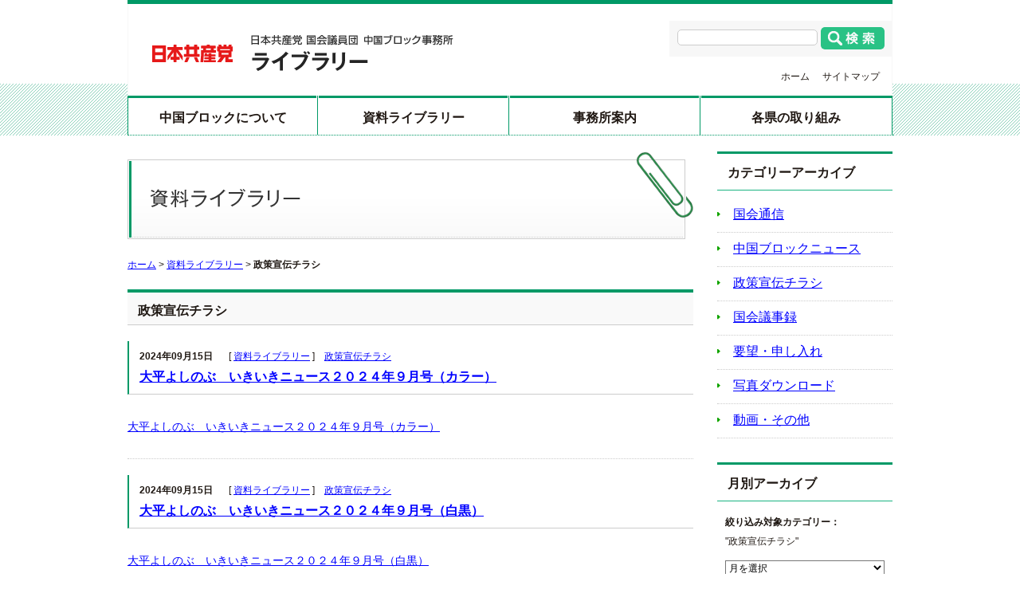

--- FILE ---
content_type: text/html; charset=UTF-8
request_url: http://www.jcp-chugoku.net/library/library_categories/publicity-flyer/page/2
body_size: 6431
content:
<!DOCTYPE html>
<html lang="ja">
<head>
<meta charset="UTF-8">
<title>政策宣伝チラシ | カテゴリー | 日本共産党 国会議員団 中国ブロック事務所 ライブラリー</title>
<meta name="description" content="中国ブロック事務所が作成したビラ、ニュースや交渉での要望書、シンポジウムの報告集、中国地方選出の国会議員や予定候補の写真、プロフィールなどをPDFファイル形式で掲載しています。政策･宣伝活動などに活用して下さい。" />
<meta name="keywords" content="中国ブロック、国会議員団、日本共産党、ライブラリー" />
<!--[if lt IE 9]>
 <script src="http://www.jcp-chugoku.net/_cms/wp-content/themes/jcp-chugoku/_share/js/lib/html5shiv-printshiv.js"></script>
 <script src="http://www.jcp-chugoku.net/_cms/wp-content/themes/jcp-chugoku/_share/js/lib/IE9.js"></script>
<![endif]-->
		<script type="text/javascript">
			window._wpemojiSettings = {"baseUrl":"http:\/\/s.w.org\/images\/core\/emoji\/72x72\/","ext":".png","source":{"concatemoji":"http:\/\/www.jcp-chugoku.net\/_cms\/wp-includes\/js\/wp-emoji-release.min.js?ver=4.2.35"}};
			!function(e,n,t){var a;function o(e){var t=n.createElement("canvas"),a=t.getContext&&t.getContext("2d");return!(!a||!a.fillText)&&(a.textBaseline="top",a.font="600 32px Arial","flag"===e?(a.fillText(String.fromCharCode(55356,56812,55356,56807),0,0),3e3<t.toDataURL().length):(a.fillText(String.fromCharCode(55357,56835),0,0),0!==a.getImageData(16,16,1,1).data[0]))}function i(e){var t=n.createElement("script");t.src=e,t.type="text/javascript",n.getElementsByTagName("head")[0].appendChild(t)}t.supports={simple:o("simple"),flag:o("flag")},t.DOMReady=!1,t.readyCallback=function(){t.DOMReady=!0},t.supports.simple&&t.supports.flag||(a=function(){t.readyCallback()},n.addEventListener?(n.addEventListener("DOMContentLoaded",a,!1),e.addEventListener("load",a,!1)):(e.attachEvent("onload",a),n.attachEvent("onreadystatechange",function(){"complete"===n.readyState&&t.readyCallback()})),(a=t.source||{}).concatemoji?i(a.concatemoji):a.wpemoji&&a.twemoji&&(i(a.twemoji),i(a.wpemoji)))}(window,document,window._wpemojiSettings);
		</script>
		<style type="text/css">
img.wp-smiley,
img.emoji {
	display: inline !important;
	border: none !important;
	box-shadow: none !important;
	height: 1em !important;
	width: 1em !important;
	margin: 0 .07em !important;
	vertical-align: -0.1em !important;
	background: none !important;
	padding: 0 !important;
}
</style>
<link rel='stylesheet' id='contact-form-7-css'  href='http://www.jcp-chugoku.net/_cms/wp-content/plugins/contact-form-7/includes/css/styles.css?ver=4.2.1' type='text/css' media='all' />
<link rel='stylesheet' id='reset-css'  href='http://www.jcp-chugoku.net/_cms/wp-content/themes/jcp-chugoku/_share/css/reset.css?ver=20131213' type='text/css' media='all' />
<link rel='stylesheet' id='base-css'  href='http://www.jcp-chugoku.net/_cms/wp-content/themes/jcp-chugoku/_share/css/base.css?ver=20211208' type='text/css' media='all' />
<link rel='stylesheet' id='contents-css'  href='http://www.jcp-chugoku.net/_cms/wp-content/themes/jcp-chugoku/_share/css/contents.css?ver=20250331' type='text/css' media='all' />
<script type='text/javascript' src='http://ajax.googleapis.com/ajax/libs/jquery/1.6/jquery.min.js?ver=1.6'></script>
<script type='text/javascript' src='http://www.jcp-chugoku.net/_cms/wp-content/themes/jcp-chugoku/_share/js/lib/jquery.page-scroller.js?ver=3.0.8'></script>
<script type='text/javascript' src='http://www.jcp-chugoku.net/_cms/wp-content/themes/jcp-chugoku/_share/js/lib/imagesloaded.js?ver=3.1.4'></script>
<script type='text/javascript' src='http://www.jcp-chugoku.net/_cms/wp-content/themes/jcp-chugoku/_share/js/common.js?ver=20140203'></script>
		<!-- Begin KKP Header Meta -->

			
			<!-- Begin OGP -->
			<meta property="og:site_name" content="日本共産党 国会議員団 中国ブロック事務所 ライブラリー">
						<meta property="og:type" content="article" />
			<!-- End OGP -->

			<!-- Begin Twitter Card -->
			<meta name="twitter:card" content="summary">
			<meta name="twitter:site" content="@">
			<!-- End Twitter Card -->

		<!-- END KKP Header Meta -->
		<link href="http://www.jcp-chugoku.net/favicon.ico" rel="shortcut icon">
<link rel="alternate" type="application/rss+xml" title="RSS 1.0" href="http://www.jcp-chugoku.net/feed/rdf" />
<link rel="alternate" type="application/rss+xml" title="RSS 2.0" href="http://www.jcp-chugoku.net/feed" />
<link rel="alternate" type="application/atom+xml" title="Atom" href="http://www.jcp-chugoku.net/feed/atom" />
</head>

<body id="cont-library" class="blog cont-library">
<script>
  (function(i,s,o,g,r,a,m){i['GoogleAnalyticsObject']=r;i[r]=i[r]||function(){
  (i[r].q=i[r].q||[]).push(arguments)},i[r].l=1*new Date();a=s.createElement(o),
  m=s.getElementsByTagName(o)[0];a.async=1;a.src=g;m.parentNode.insertBefore(a,m)
  })(window,document,'script','//www.google-analytics.com/analytics.js','ga');

  ga('create', 'UA-63782668-1', 'auto');
  ga('send', 'pageview');

</script><div id="header">
  <div class="header-top-view">
    <h1 class="site-name"><a href="http://www.jcp-chugoku.net">日本共産党 国会議員団 中国ブロック事務所 ライブラリー</a></h1>
    <nav id="header-sub-navi">
      <ul class="menu">
        <li><a href="http://www.jcp-chugoku.net">ホーム</a></li>
        <li><a href="http://www.jcp-chugoku.net/site-map">サイトマップ</a></li>
      </ul>
    </nav>
    <div id="search-form">
      <div id="serch-box">
        <form role="search" method="get" action="http://www.jcp-chugoku.net/">
          <label id="search-form-keyword" for="s">
            <input class="input-keyword" type="text" name="s" value="">
          </label>
          <input id="search-form-submit" type="submit" value="検索">
        </form>
      </div>
    </div>    
  </div>
  <nav id="global-navi">
   <ul class="menu">
     <li class="about-jcp-chugoku"><a href="http://www.jcp-chugoku.net/about-jcpchugoku">中国ブロックについて</a></li>
     <li class="library"><a href="http://www.jcp-chugoku.net/library">資料ライブラリー</a></li>
     <li class="office"><a href="http://www.jcp-chugoku.net/office">事務所案内</a></li>
     <li style="display: none;" class="contact"><a href="http://www.jcp-chugoku.net/contact">お問い合わせ</a></li>
     <li class="contact"><a href="http://www.jcp-chugoku.net/#box_column_2">各県の取り組み</a></li>
   </ul>
  </nav>
</div>
<!--/header-->

<!--<pre></pre>-->
<div id="content">
  <div id="cont-main">
    <h1 id="cont-title">資料ライブラリー</h1>

          <nav id="breadcrumb">
<a href="http://www.jcp-chugoku.net/">ホーム</a> &gt; <a href="http://www.jcp-chugoku.net/library">資料ライブラリー</a> &gt; <strong class="current">政策宣伝チラシ</strong></nav>
    
    <section class="cont-sub-group">
      <h1 id="cont-sub-tit">
        政策宣伝チラシ      </h1>
      <article class="entry-wrapper">
  <header class="entry-header">
    <div class="date">2024年09月15日</div>
    <div class="cont-title">
      [ <a href="http://www.jcp-chugoku.net/library">資料ライブラリー</a> ]
    </div>
    <div class="cat-title"><a href="http://www.jcp-chugoku.net/library/library_categories/publicity-flyer" rel="tag">政策宣伝チラシ</a></div>
    <h1 class="entry-title">
            <a href="http://www.jcp-chugoku.net/library/1917">大平よしのぶ　いきいきニュース２０２４年９月号（カラー）</a>
          </h1>
  </header>

      <section class="entry-body">
      <p><a href="http://www.jcp-chugoku.net/_cms/wp-content/uploads/2024/09/2fbf5597245319fb1e477a6b2b1bc0e0.pdf">大平よしのぶ　いきいきニュース２０２４年９月号（カラー）</a></p>
    </section>
    <!--/entry-body-->
  </article>
<!--/entry-wrapper-->
<article class="entry-wrapper">
  <header class="entry-header">
    <div class="date">2024年09月15日</div>
    <div class="cont-title">
      [ <a href="http://www.jcp-chugoku.net/library">資料ライブラリー</a> ]
    </div>
    <div class="cat-title"><a href="http://www.jcp-chugoku.net/library/library_categories/publicity-flyer" rel="tag">政策宣伝チラシ</a></div>
    <h1 class="entry-title">
            <a href="http://www.jcp-chugoku.net/library/1915">大平よしのぶ　いきいきニュース２０２４年９月号（白黒）</a>
          </h1>
  </header>

      <section class="entry-body">
      <p><a href="http://www.jcp-chugoku.net/_cms/wp-content/uploads/2024/09/abad38f33a0102b3a23ed18ea79fb965.pdf">大平よしのぶ　いきいきニュース２０２４年９月号（白黒）</a></p>
    </section>
    <!--/entry-body-->
  </article>
<!--/entry-wrapper-->
<article class="entry-wrapper">
  <header class="entry-header">
    <div class="date">2024年08月10日</div>
    <div class="cont-title">
      [ <a href="http://www.jcp-chugoku.net/library">資料ライブラリー</a> ]
    </div>
    <div class="cat-title"><a href="http://www.jcp-chugoku.net/library/library_categories/publicity-flyer" rel="tag">政策宣伝チラシ</a></div>
    <h1 class="entry-title">
            <a href="http://www.jcp-chugoku.net/library/1910">大平よしのぶ　いきいきニュース２０２４年８月号（白黒）</a>
          </h1>
  </header>

      <section class="entry-body">
      <p><a href="http://www.jcp-chugoku.net/_cms/wp-content/uploads/2024/08/e510801415183c3bc8e78fe7cc87aeee1.pdf">大平よしのぶ　いきいきニュース2024年8月号（白黒）</a></p>
          <div class="item">
                        <div class="contents">
                                                        <!-- /.contents -->
            </div>
            <!-- /.item -->
          </div>
                  </section>
    <!--/entry-body-->
  </article>
<!--/entry-wrapper-->
<article class="entry-wrapper">
  <header class="entry-header">
    <div class="date">2024年06月17日</div>
    <div class="cont-title">
      [ <a href="http://www.jcp-chugoku.net/library">資料ライブラリー</a> ]
    </div>
    <div class="cat-title"><a href="http://www.jcp-chugoku.net/library/library_categories/publicity-flyer" rel="tag">政策宣伝チラシ</a></div>
    <h1 class="entry-title">
            <a href="http://www.jcp-chugoku.net/library/1905">大平よしのぶ　いきいきニュース２０２４年夏号１面（カラー）</a>
          </h1>
  </header>

      <section class="entry-body">
      <p><a href="http://www.jcp-chugoku.net/_cms/wp-content/uploads/2024/06/b1c94890a732f5c3803679eb0cac5543.pdf">大平よしのぶ　いきいきニュース２０２４年夏号１面（カラー）</a></p>
    </section>
    <!--/entry-body-->
  </article>
<!--/entry-wrapper-->
<article class="entry-wrapper">
  <header class="entry-header">
    <div class="date">2024年06月17日</div>
    <div class="cont-title">
      [ <a href="http://www.jcp-chugoku.net/library">資料ライブラリー</a> ]
    </div>
    <div class="cat-title"><a href="http://www.jcp-chugoku.net/library/library_categories/publicity-flyer" rel="tag">政策宣伝チラシ</a></div>
    <h1 class="entry-title">
            <a href="http://www.jcp-chugoku.net/library/1903">大平よしのぶ　いきいきニュース２０２４年夏号２面（カラー）</a>
          </h1>
  </header>

      <section class="entry-body">
      <p><a href="http://www.jcp-chugoku.net/_cms/wp-content/uploads/2024/06/dc0a9d339687c048d1347052ee707158.pdf">大平よしのぶ　いきいきニュース２０２４年夏号２面（カラー）</a></p>
    </section>
    <!--/entry-body-->
  </article>
<!--/entry-wrapper-->
<article class="entry-wrapper">
  <header class="entry-header">
    <div class="date">2024年06月17日</div>
    <div class="cont-title">
      [ <a href="http://www.jcp-chugoku.net/library">資料ライブラリー</a> ]
    </div>
    <div class="cat-title"><a href="http://www.jcp-chugoku.net/library/library_categories/publicity-flyer" rel="tag">政策宣伝チラシ</a></div>
    <h1 class="entry-title">
            <a href="http://www.jcp-chugoku.net/library/1901">大平よしのぶ　いきいきニュース２０２４年夏号１面（白黒）</a>
          </h1>
  </header>

      <section class="entry-body">
      <p><a href="http://www.jcp-chugoku.net/_cms/wp-content/uploads/2024/06/09175cfe7e908677b04562101cae2e92.pdf">大平よしのぶ　いきいきニュース２０２４年夏号　１面（白黒）</a></p>
    </section>
    <!--/entry-body-->
  </article>
<!--/entry-wrapper-->
<article class="entry-wrapper">
  <header class="entry-header">
    <div class="date">2024年06月17日</div>
    <div class="cont-title">
      [ <a href="http://www.jcp-chugoku.net/library">資料ライブラリー</a> ]
    </div>
    <div class="cat-title"><a href="http://www.jcp-chugoku.net/library/library_categories/publicity-flyer" rel="tag">政策宣伝チラシ</a></div>
    <h1 class="entry-title">
            <a href="http://www.jcp-chugoku.net/library/1899">大平よしのぶ　いきいきニュース２０２４年夏号２面（白黒）</a>
          </h1>
  </header>

      <section class="entry-body">
      <p>白黒<a href="http://www.jcp-chugoku.net/_cms/wp-content/uploads/2024/06/990f4e960e9bfa8b652bacf4a41f2d6d.pdf">大平よしのぶ　いきいきニュース２０２４年夏号２面（白黒）</a></p>
    </section>
    <!--/entry-body-->
  </article>
<!--/entry-wrapper-->
<article class="entry-wrapper">
  <header class="entry-header">
    <div class="date">2024年05月13日</div>
    <div class="cont-title">
      [ <a href="http://www.jcp-chugoku.net/library">資料ライブラリー</a> ]
    </div>
    <div class="cat-title"><a href="http://www.jcp-chugoku.net/library/library_categories/publicity-flyer" rel="tag">政策宣伝チラシ</a></div>
    <h1 class="entry-title">
            <a href="http://www.jcp-chugoku.net/library/1897">大平よしのぶ　いきいきニュース２０２４年５月号（白黒）</a>
          </h1>
  </header>

      <section class="entry-body">
      <p><a href="http://www.jcp-chugoku.net/_cms/wp-content/uploads/2024/05/f00eb70dd902338f9abd5151ee6a7ba5.pdf">大平よしのぶ　いきいきニュース２０２４年５月号（白黒）</a></p>
    </section>
    <!--/entry-body-->
  </article>
<!--/entry-wrapper-->
<article class="entry-wrapper">
  <header class="entry-header">
    <div class="date">2024年05月13日</div>
    <div class="cont-title">
      [ <a href="http://www.jcp-chugoku.net/library">資料ライブラリー</a> ]
    </div>
    <div class="cat-title"><a href="http://www.jcp-chugoku.net/library/library_categories/publicity-flyer" rel="tag">政策宣伝チラシ</a></div>
    <h1 class="entry-title">
            <a href="http://www.jcp-chugoku.net/library/1895">大平よしのぶ　いきいきニュース２０２４年５月号（カラー）</a>
          </h1>
  </header>

      <section class="entry-body">
      <p><a href="http://www.jcp-chugoku.net/_cms/wp-content/uploads/2024/05/bcd94c77207b3d9a0b94d6458485e160.pdf">大平よしのぶ　いきいきニュース２０２４年５月号（カラー）</a></p>
    </section>
    <!--/entry-body-->
  </article>
<!--/entry-wrapper-->
<article class="entry-wrapper">
  <header class="entry-header">
    <div class="date">2024年04月14日</div>
    <div class="cont-title">
      [ <a href="http://www.jcp-chugoku.net/library">資料ライブラリー</a> ]
    </div>
    <div class="cat-title"><a href="http://www.jcp-chugoku.net/library/library_categories/publicity-flyer" rel="tag">政策宣伝チラシ</a></div>
    <h1 class="entry-title">
            <a href="http://www.jcp-chugoku.net/library/1890">大平よしのぶ　いきいきニュース２０２４年４月号（カラー）</a>
          </h1>
  </header>

      <section class="entry-body">
      <p><a href="http://www.jcp-chugoku.net/_cms/wp-content/uploads/2024/04/2163b02809815862a8df869d025e6481.pdf">いきいきニュース２４年４月号カラー</a></p>
    </section>
    <!--/entry-body-->
  </article>
<!--/entry-wrapper-->
<div class="wp_pagenation"><div class='wp-pagenavi'>
<span class='pages'>2 / 11</span><a class="previouspostslink" rel="prev" href="http://www.jcp-chugoku.net/library/library_categories/publicity-flyer/">&laquo;</a><a class="page smaller" href="http://www.jcp-chugoku.net/library/library_categories/publicity-flyer/">1</a><span class='current'>2</span><a class="page larger" href="http://www.jcp-chugoku.net/library/library_categories/publicity-flyer/page/3">3</a><a class="page larger" href="http://www.jcp-chugoku.net/library/library_categories/publicity-flyer/page/4">4</a><a class="page larger" href="http://www.jcp-chugoku.net/library/library_categories/publicity-flyer/page/5">5</a><span class='extend'>...</span><a class="larger page" href="http://www.jcp-chugoku.net/library/library_categories/publicity-flyer/page/10">10</a><span class='extend'>...</span><a class="nextpostslink" rel="next" href="http://www.jcp-chugoku.net/library/library_categories/publicity-flyer/page/3">&raquo;</a><a class="last" href="http://www.jcp-chugoku.net/library/library_categories/publicity-flyer/page/11">最後 &raquo;</a>
</div></div>    </section>
    <!--/cont-sub-group-->
  </div>
  <!--/cont-main-->

  <div id="sidebar">
    <nav id="catrgory-archive" class="wid-box">
  <h1 class="wid-tit">カテゴリーアーカイブ</h1>
  <ul class="menu">
    	<li class="cat-item cat-item-3"><a href="http://www.jcp-chugoku.net/library/library_categories/kokkaitushin" >国会通信</a>
</li>
	<li class="cat-item cat-item-4"><a href="http://www.jcp-chugoku.net/library/library_categories/chugokublock-news" >中国ブロックニュース</a>
</li>
	<li class="cat-item cat-item-5 current-cat"><a href="http://www.jcp-chugoku.net/library/library_categories/publicity-flyer" >政策宣伝チラシ</a>
</li>
	<li class="cat-item cat-item-6"><a href="http://www.jcp-chugoku.net/library/library_categories/records" >国会議事録</a>
</li>
	<li class="cat-item cat-item-7"><a href="http://www.jcp-chugoku.net/library/library_categories/bargaining" >要望・申し入れ</a>
</li>
	<li class="cat-item cat-item-8"><a href="http://www.jcp-chugoku.net/library/library_categories/download" >写真ダウンロード</a>
</li>
	<li class="cat-item cat-item-10"><a href="http://www.jcp-chugoku.net/library/library_categories/others" >動画・その他</a>
</li>
  </ul>
</nav>
  <nav id="monthly-archive" class="wid-box" style="margin-bottom: 30px;">
    <h1 class="wid-tit">月別アーカイブ</h1>
          <dl class="filter-label">
        <dt>絞り込み対象カテゴリー：</dt>
        <dd>"政策宣伝チラシ"</dd>
      </dl>
        <div class="entry-list-wrap">
        <select
          name="archive-dropdown"
          name="monthly_archive"
          id="monthly_archive_frame"
          onChange='document.location.href=this.options[this.selectedIndex].value;'>
          <option value="">月を選択</option>
          <option value="http://www.jcp-chugoku.net/library_categories/publicity-flyer/date/2025/04">2025年04月&nbsp;&nbsp;(2)</option>
<option value="http://www.jcp-chugoku.net/library_categories/publicity-flyer/date/2025/03">2025年03月&nbsp;&nbsp;(2)</option>
<option value="http://www.jcp-chugoku.net/library_categories/publicity-flyer/date/2025/02">2025年02月&nbsp;&nbsp;(2)</option>
<option value="http://www.jcp-chugoku.net/library_categories/publicity-flyer/date/2024/12">2024年12月&nbsp;&nbsp;(2)</option>
<option value="http://www.jcp-chugoku.net/library_categories/publicity-flyer/date/2024/11">2024年11月&nbsp;&nbsp;(2)</option>
<option value="http://www.jcp-chugoku.net/library_categories/publicity-flyer/date/2024/09">2024年09月&nbsp;&nbsp;(2)</option>
<option value="http://www.jcp-chugoku.net/library_categories/publicity-flyer/date/2024/08">2024年08月&nbsp;&nbsp;(1)</option>
<option value="http://www.jcp-chugoku.net/library_categories/publicity-flyer/date/2024/06">2024年06月&nbsp;&nbsp;(4)</option>
<option value="http://www.jcp-chugoku.net/library_categories/publicity-flyer/date/2024/05">2024年05月&nbsp;&nbsp;(2)</option>
<option value="http://www.jcp-chugoku.net/library_categories/publicity-flyer/date/2024/04">2024年04月&nbsp;&nbsp;(1)</option>
<option value="http://www.jcp-chugoku.net/library_categories/publicity-flyer/date/2024/03">2024年03月&nbsp;&nbsp;(2)</option>
<option value="http://www.jcp-chugoku.net/library_categories/publicity-flyer/date/2024/02">2024年02月&nbsp;&nbsp;(2)</option>
<option value="http://www.jcp-chugoku.net/library_categories/publicity-flyer/date/2024/01">2024年01月&nbsp;&nbsp;(2)</option>
<option value="http://www.jcp-chugoku.net/library_categories/publicity-flyer/date/2023/12">2023年12月&nbsp;&nbsp;(2)</option>
<option value="http://www.jcp-chugoku.net/library_categories/publicity-flyer/date/2023/11">2023年11月&nbsp;&nbsp;(2)</option>
<option value="http://www.jcp-chugoku.net/library_categories/publicity-flyer/date/2023/10">2023年10月&nbsp;&nbsp;(2)</option>
<option value="http://www.jcp-chugoku.net/library_categories/publicity-flyer/date/2023/09">2023年09月&nbsp;&nbsp;(2)</option>
<option value="http://www.jcp-chugoku.net/library_categories/publicity-flyer/date/2023/08">2023年08月&nbsp;&nbsp;(2)</option>
<option value="http://www.jcp-chugoku.net/library_categories/publicity-flyer/date/2023/07">2023年07月&nbsp;&nbsp;(2)</option>
<option value="http://www.jcp-chugoku.net/library_categories/publicity-flyer/date/2023/06">2023年06月&nbsp;&nbsp;(1)</option>
<option value="http://www.jcp-chugoku.net/library_categories/publicity-flyer/date/2023/05">2023年05月&nbsp;&nbsp;(2)</option>
<option value="http://www.jcp-chugoku.net/library_categories/publicity-flyer/date/2022/12">2022年12月&nbsp;&nbsp;(2)</option>
<option value="http://www.jcp-chugoku.net/library_categories/publicity-flyer/date/2022/11">2022年11月&nbsp;&nbsp;(2)</option>
<option value="http://www.jcp-chugoku.net/library_categories/publicity-flyer/date/2022/09">2022年09月&nbsp;&nbsp;(2)</option>
<option value="http://www.jcp-chugoku.net/library_categories/publicity-flyer/date/2022/05">2022年05月&nbsp;&nbsp;(2)</option>
<option value="http://www.jcp-chugoku.net/library_categories/publicity-flyer/date/2022/04">2022年04月&nbsp;&nbsp;(4)</option>
<option value="http://www.jcp-chugoku.net/library_categories/publicity-flyer/date/2022/02">2022年02月&nbsp;&nbsp;(4)</option>
<option value="http://www.jcp-chugoku.net/library_categories/publicity-flyer/date/2022/01">2022年01月&nbsp;&nbsp;(1)</option>
<option value="http://www.jcp-chugoku.net/library_categories/publicity-flyer/date/2021/11">2021年11月&nbsp;&nbsp;(1)</option>
<option value="http://www.jcp-chugoku.net/library_categories/publicity-flyer/date/2021/09">2021年09月&nbsp;&nbsp;(2)</option>
<option value="http://www.jcp-chugoku.net/library_categories/publicity-flyer/date/2021/06">2021年06月&nbsp;&nbsp;(1)</option>
<option value="http://www.jcp-chugoku.net/library_categories/publicity-flyer/date/2021/01">2021年01月&nbsp;&nbsp;(2)</option>
<option value="http://www.jcp-chugoku.net/library_categories/publicity-flyer/date/2020/11">2020年11月&nbsp;&nbsp;(2)</option>
<option value="http://www.jcp-chugoku.net/library_categories/publicity-flyer/date/2020/10">2020年10月&nbsp;&nbsp;(2)</option>
<option value="http://www.jcp-chugoku.net/library_categories/publicity-flyer/date/2020/08">2020年08月&nbsp;&nbsp;(3)</option>
<option value="http://www.jcp-chugoku.net/library_categories/publicity-flyer/date/2020/07">2020年07月&nbsp;&nbsp;(1)</option>
<option value="http://www.jcp-chugoku.net/library_categories/publicity-flyer/date/2020/06">2020年06月&nbsp;&nbsp;(1)</option>
<option value="http://www.jcp-chugoku.net/library_categories/publicity-flyer/date/2020/05">2020年05月&nbsp;&nbsp;(3)</option>
<option value="http://www.jcp-chugoku.net/library_categories/publicity-flyer/date/2020/04">2020年04月&nbsp;&nbsp;(2)</option>
<option value="http://www.jcp-chugoku.net/library_categories/publicity-flyer/date/2020/03">2020年03月&nbsp;&nbsp;(2)</option>
<option value="http://www.jcp-chugoku.net/library_categories/publicity-flyer/date/2020/02">2020年02月&nbsp;&nbsp;(1)</option>
<option value="http://www.jcp-chugoku.net/library_categories/publicity-flyer/date/2020/01">2020年01月&nbsp;&nbsp;(1)</option>
<option value="http://www.jcp-chugoku.net/library_categories/publicity-flyer/date/2019/06">2019年06月&nbsp;&nbsp;(2)</option>
<option value="http://www.jcp-chugoku.net/library_categories/publicity-flyer/date/2019/04">2019年04月&nbsp;&nbsp;(1)</option>
<option value="http://www.jcp-chugoku.net/library_categories/publicity-flyer/date/2018/10">2018年10月&nbsp;&nbsp;(1)</option>
<option value="http://www.jcp-chugoku.net/library_categories/publicity-flyer/date/2018/09">2018年09月&nbsp;&nbsp;(1)</option>
<option value="http://www.jcp-chugoku.net/library_categories/publicity-flyer/date/2018/08">2018年08月&nbsp;&nbsp;(2)</option>
<option value="http://www.jcp-chugoku.net/library_categories/publicity-flyer/date/2018/07">2018年07月&nbsp;&nbsp;(1)</option>
<option value="http://www.jcp-chugoku.net/library_categories/publicity-flyer/date/2018/06">2018年06月&nbsp;&nbsp;(1)</option>
<option value="http://www.jcp-chugoku.net/library_categories/publicity-flyer/date/2018/05">2018年05月&nbsp;&nbsp;(1)</option>
<option value="http://www.jcp-chugoku.net/library_categories/publicity-flyer/date/2018/03">2018年03月&nbsp;&nbsp;(3)</option>
<option value="http://www.jcp-chugoku.net/library_categories/publicity-flyer/date/2017/10">2017年10月&nbsp;&nbsp;(1)</option>
<option value="http://www.jcp-chugoku.net/library_categories/publicity-flyer/date/2017/09">2017年09月&nbsp;&nbsp;(2)</option>
<option value="http://www.jcp-chugoku.net/library_categories/publicity-flyer/date/2017/06">2017年06月&nbsp;&nbsp;(1)</option>
<option value="http://www.jcp-chugoku.net/library_categories/publicity-flyer/date/2016/12">2016年12月&nbsp;&nbsp;(2)</option>
<option value="http://www.jcp-chugoku.net/library_categories/publicity-flyer/date/2015/12">2015年12月&nbsp;&nbsp;(2)</option>
<option value="http://www.jcp-chugoku.net/library_categories/publicity-flyer/date/2015/07">2015年07月&nbsp;&nbsp;(3)</option>
        </select>
    </div>
  </nav>
<!--
    <nav id="" class="wid-box" style="margin-bottom: 24px;">
      <a href="https://www.youtube.com/channel/UCRFSViGYndu28inBw9HAHRQ" target="_blank">
        <img src="http://www.jcp-chugoku.net/_cms/wp-content/themes/jcp-chugoku/_share/img/base/bnr_haruna_youtube.png" width="220" height="60" alt="YouTube はるトーク&はる局" /></a>
    </nav>
-->

    <nav id="" class="wid-box" style="margin-bottom: 24px;">
      <a href="https://www.youtube.com/user/jcpchugoku/" target="_blank">
        <img src="http://www.jcp-chugoku.net/_cms/wp-content/themes/jcp-chugoku/_share/img/base/bnr_ohira_youtube.png" width="220" height="60" alt="YouTube 大平よしのぶムービー" /></a>
    </nav>

  </div>
  <!--/sidebar-->
</div>
<!--/content-->

<div id="footer">
  <nav id="footer-cont-menu">
	    <ul>
      <li><a href="http://www.jcp-chugoku.net">ホーム</a></li>
      <li><a href="http://www.jcp-chugoku.net/about-jcpchugoku">中国ブロックについて</a></li>
      <li><a href="http://www.jcp-chugoku.net/library">資料ライブラリー</a></li>
      <li><a href="http://www.jcp-chugoku.net#box_column_2">各県の取り組み</a></li>
      <li><a href="http://www.jcp-chugoku.net/office">事務所案内</a></li>
    </ul>
  </nav>
  <div id="footer-info-wrapper">
    <div id="footer-info-inner-wrapper">
      <div class="page-top"><a href="#header">このページのトップに戻る</a></div>
      <address id="footer-address">
      <a href="http://www.jcp-chugoku.net" class="site-name">日本共産党 国会議員団 中国ブロック事務所 ライブラリー</a> 　
      <dl class="address-wrapper">
        <dt class="cap">事務所 連絡先</dt>
        <dd class="address">〒703-8288 　岡山市中区赤坂本町1-31</dd>
        <dd class="tel-fax">TEL ：086-273-7747（代表）　／　FAX ：086-272-7108</dd>
      </dl>
      </address>
      <nav class="footer-nav-support">
        <ul>
          <li class="access"><a href="https://goo.gl/maps/zdWgS" target="_blank">周辺地図（google map）</a></li>
          <li class="mail"><a href="http://www.jcp-chugoku.net/contact">メールでのお問い合わせ</a></li>
        </ul>
      </nav>
      <div class="get-adobe-reader"><a href="http://get.adobe.com/jp/reader/" target="_blank">adobe readerのダウンロード</a><small>PDFファイルをご覧になるには、Adobe Readerが<br>
        必要です。無償のAdobe Readerをインストール<br>
        してください。</small></div>
    </div>
    <!--/footer-info-inner-wrapper-->
  </div>
  <!--/footer-info-wrapper-->
  <div class="copyright">Copyright © 日本共産党国会議員団中国ブロック事務所. All rights reserved.</div>
</div>
<!--/footer-->
<script type='text/javascript' src='http://www.jcp-chugoku.net/_cms/wp-content/plugins/contact-form-7/includes/js/jquery.form.min.js?ver=3.51.0-2014.06.20'></script>
<script type='text/javascript'>
/* <![CDATA[ */
var _wpcf7 = {"loaderUrl":"http:\/\/www.jcp-chugoku.net\/_cms\/wp-content\/plugins\/contact-form-7\/images\/ajax-loader.gif","sending":"\u9001\u4fe1\u4e2d ..."};
/* ]]> */
</script>
<script type='text/javascript' src='http://www.jcp-chugoku.net/_cms/wp-content/plugins/contact-form-7/includes/js/scripts.js?ver=4.2.1'></script>
<pre>
</pre>
</body>
</html>


--- FILE ---
content_type: text/css
request_url: http://www.jcp-chugoku.net/_cms/wp-content/themes/jcp-chugoku/_share/css/base.css?ver=20211208
body_size: 3312
content:
@charset "utf-8";

body {
	font-family:'ヒラギノ角ゴ Pro W3', 'Hiragino Kaku Gothic Pro', 'メイリオ', Meiryo, 'ＭＳ Ｐゴシック', 'MS PGothic', sans-serif;
	letter-spacing: 0;
	font-size: 14px;
	color: #1F1813;
	line-height: 1.6;
	height: 100%;
	background: url(../img/base/header-bg.png) repeat-x;
}

a {
	color: #0000FF;
}

a:hover {
	text-decoration: none;
}

/* header
========================================================*/

#header {
	width: 960px;
	height: 165px;
	margin: 0 auto;
	position: relative;
	background-color: #FFF;
	border-top: 5px solid #009966;
}

.header-top-view {
	height: 115px;
	border-left: 1px solid #F7F7F7;
	border-right: 1px solid #F7F7F7;
}

.site-name a {
	position: absolute;
	top: 39px;
	left: 31px;
	display: block;
	width: 378px;
	height: 45px;
	text-indent: 100%;
	white-space:nowrap;
	overflow: hidden;
	background: url(../img/base/header-site-name.png) no-repeat;
}

#search-form #serch-box {
	position: absolute;
	top: 21px;
	right: 0;
	height: 28px;
	overflow: hidden;
	background-color: #F7F7F7;
	padding: 8px 10px 9px 10px;
}

#search-form input {
	border: 1px solid #CCC;
	border-radius: 5px;
	text-indent: 0.5em;
}

#search-form #search-form-submit {
	width: 80px;
	height: 28px;
	margin: 0;
	padding: 0;
	text-indent: 100%;
	white-space: nowrap;
	overflow: hidden;
	border: none;
	background: url(../img/base/search-form-submit-bt.gif) no-repeat;
}

#header-sub-navi ul {
	position: absolute;
	top: 82px;
	right: 0;
}

#header-sub-navi li {
	float: left;
	margin-right: 16px;
	font-size: 12px;
}

#header-sub-navi li a {
	color: #1F1813;
	text-decoration: none;
}

#header-sub-navi li a:hover {
	color: #0000FF;
	text-decoration: underline;
}

#global-navi {
	width: 961px;
	height: 49px;
	background: url(../img/base/header-g-navi-top-border.gif) no-repeat;
	border-left: 1px solid #009966;
	border-bottom: 1px dotted #009966;
}

#global-navi ul {
	overflow: hidden;
}

#global-navi li {
	height: 49px;
	float: left;
	border-right: 1px solid #009966;
}

#global-navi li a {
	padding: 15px 0 10px 0;
	display: block;
	text-align: center;
	color: #201813;
	font-size: 16px;
	font-weight: bold;
	text-decoration: none;
}

#global-navi .about-jcp-chugoku {
	width: 237px;
}

#global-navi .library,
#global-navi .office {
	width: 239px;
}

#global-navi .contact {
	width: 240px;
}

/* content
========================================================*/

#content {
	width: 960px;
	margin: 20px auto 80px;
	overflow: hidden;
}

#cont-main {
	width: 710px;
	float: left;
	position: relative;
}

#cont-main p {
	margin: 1em 0;
}

#cont-main h1#cont-title {
	height: 110px;
	margin-bottom: 13px;
	text-indent: 100%;
	white-space: nowrap;
	overflow: hidden;
	border: none;
	background: url(../img/base/h1-cont-title-library.png) no-repeat;
}

#cont-main h1 {
	clear: both;
	font-size: 16px;
	margin-bottom: 10px;
	padding: 5px 0 5px 10px;
	border-left: 2px solid #009966;
	border-bottom: 1px solid #CCC;
}

#cont-main h2 {
	font-weight: bold;
	font-size: 16px;
	border-left: 3px solid #009966;
	padding: 5px 10px;
	margin: 1em 0 0;
}

#cont-main h3 {
	font-weight: bold;
	border-left: 3px solid #B4B4B4;
	padding: 5px 10px;
	margin: 1em 0 0;
}

#cont-main h4 {
	font-weight: bold;
	padding: 1px 14px 5px 14px;
	margin-top: 30px;
	border-bottom: 1px dotted #CCC;
	background: url(../img/base/icon-arrow-05.gif) no-repeat left 7px;
}

#cont-main h5 {
	font-weight: bold;
	padding: 1px 14px 5px 14px;
	margin-top: 30px;
	background: url(../img/base/icon-arrow-06.gif) no-repeat left 7px;
}

#cont-main h6 {
	font-weight: bold;
	padding: 0 0 5px 0;
	margin: 1em 0 0;
}

#cont-main #breadcrumb {
	font-size: 12px;
}

#cont-main .cont-sub-group {
	margin-top: 21px;
}

#cont-main .cont-sub-group #cont-sub-tit {
	height: 20px;
	font-size: 16px;
	margin-bottom: 1em;
	padding: 10px 13px;
	border-top: 4px solid #009966;
	border-bottom: 1px solid #CCC;
	border-left: none;
	background: url(../img/base/h1-cont-sub-title-bg.png) repeat-x;
}

#cont-main .entry-wrapper {
	clear: both;
	/*position: relative;*/
	padding-bottom: 15px;
	margin-bottom: 20px;
	border-bottom: 1px dotted #CCC;
}

#cont-main .entry-header {
	font-size: 12px;
	margin: 10px 0 15px 0;
	padding: 10px 0 10px 13px;
	border-left: 2px solid #009966;
	border-bottom: 1px solid #CCC;
}

#cont-main .entry-header .date {
	float: left;
	padding-right: 20px;
	font-weight: bold;
}

#cont-main .entry-header .cont-title {
	float: left;
	padding-right: 12px;
}

#cont-main .entry-header .cat-title {
	float: left;
}

#cont-main .entry-header .entry-title {
	clear: both;
	padding: 5px 0 0 0;
	margin: 0;
	border: none;
	font-size: 16px;
	line-height: 1.4;
}

#cont-main .entry-body {
	margin-top: 15px;
	overflow: hidden;
	clear: both;
}

#cont-main .entry-body .entry-list {
	font-weight: bold;
}

#cont-main .entry-body .entry-list ul {
	margin: 0;
}

#cont-main .entry-body .entry-list ul li {
	list-style: none;
	padding-bottom: 10px;
}

/* 強調など
========================================================*/

#cont-main em {
	font-weight: bold;
	color: #009966;
}

/* pdfリンク
========================================================*/

#cont-main a.pdf-link {
	display: block;
	margin: 1em 0;
	padding: 17px 10px 15px 55px;
	font-weight: bold;
	background: #F5F5F5 url(../img/base/icon-pdf.png) no-repeat 12px 5px;
}

/* 上付き文字
========================================================*/

#cont-main sup {
	top: -0.4em;
}

/* 引用
========================================================*/

#cont-main blockquote {
	margin: 2em 0;
	padding: 10px 15px;
	background-color: #EFEFEF;
}

/* テーブル
========================================================*/

#cont-main table {
	margin: 1em 0;
	border-top: solid 1px #CCC;
	border-left: solid 1px #CCC;
}

#cont-main table th, #cont-main table td {
	border-right: solid 1px #CCC;
	border-bottom: solid 1px #CCC;
	padding: 0.5em 1em;
	text-align: center;
	font-size: 12px;
}

#cont-main table th {
	background-color: #EFEFEF;
}

#cont-main table.simple th,
#cont-main table.simple td {
	padding: 0.5em 0.5em;
}

#cont-main table.simple th {
	background-color: #FFF;
}

/* 	リスト
========================================================*/

#cont-main ul {
	margin: 1em 0 1em 2.5em;
}

#cont-main ul li {
	list-style: disc outside;
}

#cont-main  ul.list-style_01,
#cont-main  ul.list-style_02 {
	margin: 1em 0 1em 1em;
}

#cont-main .list-style_01 li,
#cont-main .list-style_02 li  {
	display: block;
	text-decoration: none;
	list-style: none;
	font-size: 14px;
	padding-left: 10px;
	background: url(../img/base/icon-arrow-02.gif) no-repeat left center    ;
}


#cont-main .list-style_02 li {
	font-weight: bold;
}

#cont-main ol {
	margin: 1em 0 1em 2.5em;
}

#cont-main ol li {
	list-style-type: decimal;
}

/* 左寄せ、中央、右寄せ
========================================================*/

#cont-main .entry-body .alignleft {
	text-align: left;
}

#cont-main .entry-body .aligncenter {
	text-align: center;
}

#cont-main .entry-body .alignright {
	text-align: right;
}

#cont-main .entry-body div.alignleft,
#cont-main .entry-body img.alignleft {
	display: block;
	float: left;
	margin: 0 15px 15px 0;
}

#cont-main .entry-body img.aligncenter {
	display: block;
	margin: 0 auto;
	padding-bottom: 0.5em;
}

#cont-main .entry-body div.alignright,
#cont-main .entry-body img.alignright {
	display: block;
	float: right;
	margin: 0 0 10px 10px;
}

/* キャプション
========================================================*/

#cont-main .entry-body .wp-caption {
	border: 1px solid #ddd;
	text-align: center;
	background-color: #f3f3f3;
	padding: 7px 3px;
	margin: 13px;
	-webkit-border-radius: 3px;
	border-radius: 3px;
}

#cont-main .entry-body .wp-caption img {
	margin: 0;
}

#cont-main .entry-body .wp-caption-text {
	text-align: left;
	padding: 5px 5px 0;
}

/* ボーダー
========================================================*/

#cont-main hr {
	border:0;
	border-bottom:1px solid #CCC;
	margin:2em 0;
}

/* sidebar
========================================================*/

#sidebar {
	width: 220px;
	float: right;
	font-size: 16px;
}

#sidebar #monthly-archive {
	border-bottom: 1px solid #BABABA;
}

#sidebar #catrgory-archive,
#sidebar #cont-menu {
	margin-bottom: 30px;
}

#sidebar .wid-box .wid-tit{
	margin-bottom: 17px;
	padding: 11px 13px 9px;
	border-top: 3px solid #009966;
	border-bottom: 1px solid #1BB482;
}

#sidebar .wid-box li a {
	display: block;
	padding: 0 0 10px 20px;
	margin-bottom: 7px;
	border-bottom: dotted 1px #CCC;
	background: url(../img/base/list-icon-arrow-01.gif) no-repeat left 10px;
}

#sidebar .wid-box .entry-list-wrap {
	width: 220px;
	height: 55px;
	background-color: #FFF;
	text-align: center;
}

#sidebar #monthly_archive_frame {
	width: 200px;
	font-size: 12px;
}

/* footer
========================================================*/

#footer {
	border-top: 2px solid #CCC;
	background: url(../img/base/footer-cont-menu-bg.png) repeat-x;
}

#footer-cont-menu {
	width: 960px;
	margin: 0 auto;
	padding: 6px 0 5px;
	font-size: 12px;
	overflow: hidden;
}

#footer-cont-menu li {
	float: left;
	margin-right: 15px;
	padding-right: 15px;
	border-right: 1px solid #CCC;
}

#footer-cont-menu li a {
	text-decoration: none;
	color: #1F1813;
}

#footer-cont-menu li a:hover {
	text-decoration: underline;
	color: #0000FF;
}

#footer-cont-menu li:last-child {
	border: none;
}

#footer-info-wrapper {
	height: 169px;
	margin-bottom: 13px;
	border-bottom: 1px dotted #CCC;
}

#footer-info-inner-wrapper {
	width: 960px;
	height: 169px;
	position: relative;
	margin: 0 auto;
}

#footer-info-inner-wrapper .page-top a {
	position: absolute;
	top: -80px;
	right: 0;
	width: 150px;
	height: 20px;
	display: block;
	padding: 10px 12px 7px 25px;
	font-size: 12px;
	background: #F7F7F7 url(../img/base/icon-page-top-arrow.gif) no-repeat 11px 14px;
}

#footer-address .site-name {
	position: absolute;
	top: 36px;
	left: 0;
	display: block;
	width: 235px;
	height: 91px;
	white-space: nowrap;
	text-indent: 100%;
	overflow: hidden;
	background: url(../img/base/footer-site-name.png) no-repeat;
}

#footer-address .address-wrapper {
	position: absolute;
/*	top: 36px;*/
	top: 62px;
	left: 278px;
	font-size: 12px;
}

#footer-address .address-wrapper .cap {
	width: 108px;
	height: 15px;
	margin-bottom: 8px;
	white-space: nowrap;
	text-indent: 100%;
	overflow: hidden;
	background:url(../img/base/address-wrapper-cap.gif) no-repeat;
}

#footer-info-inner-wrapper .footer-nav-support {
	display: none;/*　2021/12/08 */
	position: absolute;
	bottom: 37px;
	left: 278px;
	overflow: hidden;
}

#footer-info-inner-wrapper .footer-nav-support li {
	float: left;
}

#footer-info-inner-wrapper .footer-nav-support li a {
	display: block;
	border-left: 3px solid #009966;
	white-space: nowrap;
	text-indent: 200%;
	overflow: hidden;
}

#footer-info-inner-wrapper .footer-nav-support .access a {
	width: 159px;
	height: 15px;
	margin-right: 15px;
	padding: 7px 7px 6px 6px;
	background: #F6F6F6 url(../img/base/footer-nav-support-maps.gif) no-repeat 7px 6px;
}

#footer-info-inner-wrapper .footer-nav-support .mail a {
	width: 152px;
	height: 14px;
	padding: 7px 11px 7px 9px;
	background: #F6F6F6 url(../img/base/footer-nav-support-mail.gif) no-repeat 9px;
}

#footer-info-inner-wrapper .get-adobe-reader {
	position: absolute;
	top: 36px;
	right: 0;
	line-height: 1.2;
}

#footer-info-inner-wrapper .get-adobe-reader a {
	display: block;
	width: 158px;
	height: 39px;
	margin-bottom: 12px;
	white-space: nowrap;
	text-indent: 100%;
	overflow: hidden;
	background:url(../img/base/get_adobe_reader.jpg) no-repeat;
}

#footer-info-inner-wrapper small {
	font-size: 12px;
	color: #666666;
}

#footer .copyright {
	width: 960px;
	margin: 0 auto;
	padding-bottom: 10px;
	font-size: 10px;
}

/* pagenavigation
========================================================*/

.wp-pagenavi {
	clear: both;
	padding: 30px 0 20px;
}

.wp-pagenavi a, .wp-pagenavi span {
	font-size: 12px;
	border: 1px solid #CCC;
	padding: 8px 9px;
	margin: 5px;
	text-decoration: none;
}

.wp-pagenavi .pages {
	border: none;
}

.wp-pagenavi a:hover {
	text-decoration: underline;
}

.wp-pagenavi span.current {
	font-weight: bold;
	border: none;
	padding: 8px 9px;
}

--- FILE ---
content_type: text/css
request_url: http://www.jcp-chugoku.net/_cms/wp-content/themes/jcp-chugoku/_share/css/contents.css?ver=20250331
body_size: 3727
content:
@charset "utf-8";


/*========================================================*/
/* home */
/*========================================================*/

#home #cont-main ul {
	margin: 0;
}

#home #cont-main li {
	list-style: none;
}

#home #cont-eye-chatch {
	width: 710px;
/*	height: 208px;		2016.06.14参院選挙期間中の臨時措置でアイキャッチエリアの天地サイズ変更（208px→395px）	*/
/*	height: 395px;		2016.08.10動画1段（2点）の為、天地サイズ変更（395px→未設定）*/
	padding-bottom: 5px;
}

#home .update-topics .news-list {
	margin-bottom: 10px;
	padding: 5px 0 5px 10px;
	overflow: hidden;
	font-size: 12px;
	border-left: 2px solid #009966;
	border-bottom: 1px solid #CCC;
	background: url(../img/home/list-icon-arrow-02.gif) no-repeat 698px 15px;
}

#home .update-topics dt,
#home .update-topics dd {
	float: left;
}

#home .update-topics .date {
	font-weight: bold;
	padding: 3px 15px 0 0;
}

#home .update-topics .cont-title {
	width: 116px;
	padding: 3px 6px 0 0;
}

#home .update-topics .cat-title {
	width: 98px;
	padding: 3px 15px 0 0;
}

#home .update-topics .entry-title {
	width: 330px;
	font-weight: bold;
	font-size: 16px;
	padding-right: 5px;
}

#home .update-topics .to-list-wrap {
	text-align: right;
	margin-top: 20px;
}

#home .update-topics .to-list-wrap a {
	padding: 6px 8px;
	background-color: #F7F7F7;
}

#home #box_column_2 {
	overflow: hidden;
	padding-top: 23px;
}

#home #box_column_2 .cont-sub-group {
	width: 343px;
	float: left;
	margin: 0;
}

#home #box_column_2 .entry-list {
	padding-right: 24px;
}

#home #box_column_2 .entry-list .list-wrap {
	overflow: hidden;
}

#home #box_column_2 .entry-list li {
	width: 100%;
	padding: 7px 5px 6px 19px;
	border-bottom: dotted 1px #CCC;
	background: url(../img/home/list-icon-arrow-03.gif) no-repeat 8px 16px;

}

#home #box_column_2 .entry-list dl {
	width: 325px;
}

#home #box_column_2 .entry-list dt {
	font-size: 16px;
	padding-bottom: 5px;
}

#home #box_column_2 .entry-list-outer #cont-sub-tit {
	margin-bottom: 1.5em;
}

#home #box_column_2 .entry-list-outer p {
	line-height: 1.45;
}

#home #box_column_2 .entry-list-outer .list-block {
	border-top: 1px dotted #CCC;
}

#home #box_column_2 .entry-list-outer li a {
	display: block;
	font-size: 16px;
	border-bottom: 1px dotted #CCC;
	padding: 10px 5px 8px 27px;
	background: url(../img/home/list-icon-arrow-03.gif) no-repeat 13px center;
}

#home #sidebar .related-link {
	margin-bottom: 30px;
	color: #FFF;
}

#home #sidebar .related-link .wid-tit {
	height: 33px;
	padding: 12px 0 0 15px;
	background: url(../img/home/related-link-wid-tit-bg-01.gif) no-repeat;
}

#home #sidebar .banner-block {
	padding: 2px;
	border-bottom: 1px solid #CCC;
	border-left: 1px solid #CCC;
	border-right: 1px solid #CCC;
}

#home #sidebar .banner-block ul {
	padding: 12px 17px 10px;
	background: url(../img/home/check-bg-01.gif) repeat;
}

#home #sidebar .banner-block li a {
	width: 180px;
	padding-bottom: 4px;
	display: block;
	text-indent: 100%;
	white-space:nowrap;
	overflow: hidden;
	background-repeat: no-repeat;
}

#home #sidebar .banner-block .chuou-bn a {
	height: 57px;
	background-image: url(../img/home/chuou-bn.jpg);
}

#home #sidebar .banner-block .nihi-souhei-bn a {
	height: 57px;
	background-image: url(../img/home/nihi-souhei-bn.png?v=202212060830);
}

#home #sidebar .banner-block .ohira-yoshinobu-bn a {
	height: 57px;
/*	background-image: url(../img/home/ohira-yoshinobu-bn_201705.png);*/
/*	background-image: url(../img/home/ohira-yoshinobu-bn_201710.png);*/
	background-image: url(../img/home/ohira-yoshinobu-bn_20230613.png);
}

#home #sidebar .banner-block .shirakawa-youko-bn a {
	height: 57px;
	background-image: url(../img/home/shirakawa-youko-bn_20250331.png);
}

#home #sidebar .banner-block .haruna-naoaki-bn a {
	height: 57px;
	background-image: url(../img/home/haruna-naoaki-bn.png);
}

#home #sidebar .banner-block .shikoku-block-bn a {
	height: 57px;
	background-image: url(../img/home/shikoku-block-bn.png);
}

#home #sidebar .banner-block .kyusyu-block-bn a {
	height: 57px;
	background-image: url(../img/home/kyusyu-block-bn.png);
}

#home #sidebar .filter-label {
	font-size: 12px;
	margin: 0 10px 10px;
}

#home #sidebar .filter-label dt {
	font-weight: bold;
	margin-bottom: 5px;
}

#home #sidebar .the-past-document {
	margin-top: 70px;
	padding: 10px 5px 8px 7px;
	text-align: right;
	background: url(../img/home/list-icon-arrow-03.gif) no-repeat 35% center;
}

#home #ken-block {
	position: relative;
}

#home #ken-block .iinkai-hp_link{
	position: absolute;
	top: 0;
	left: 130px;
}

#home #box_column_2 .entry-list-outer .iinkai-hp_link li a {
	width: 185px;
	margin: 8px 0 14px;
	padding: 4px 10px 2px;
	font-size: 14px;
	text-align: center;
	text-decoration: none;
	border: 1px solid #CCC;
	border-radius: 10px;
	-webkit-border-radius: 10px;
	-moz-border-radius: 10px;
	background-color: #D9F4D2;
}

#home #box_column_2 .entry-list-outer .iinkai-hp_link li a:hover {
	opacity: 0.6;
}

/*========================================================*/
/* event */
/*========================================================*/

.m_event_wrap {
	display: flex;
}

.m_event_box {
	margin: 0 20px;
}

.c_event_img {
	border: 1px solid #999;
}

.c_event_info {
	font-size: 12px;
}

.c_event_title {
	font-size: 16px;
	font-weight: bold;
}

/*========================================================*/
/* whatsnew */
/*========================================================*/

#cont-whatsnew #cont-main h1#cont-title {
	background: url(../../_files/news/h1-cont-title-news.png) no-repeat;
}

/*========================================================*/
/* news */
/*========================================================*/

#cont-news #cont-main h1#cont-title {
	background: url(../../_files/news/h1-cont-title-news.png) no-repeat;
}

.cont-news .entry-wrapper .entry-header {
	margin: 20px 0 5px 0 !important;
}

/*========================================================*/
/* library */
/*========================================================*/

.cont-library #cont-main .entry-header {
	margin: 20px 0 5px 0;
}

.cont-library #cont-main .entry-body .item {
	margin-top: 30px;
	overflow: hidden;
}

.cont-library #cont-main .entry-body .item .thumb {
	float: left;
	width: 150px;
	margin: 0 30px 0 0;
}

.cont-library #cont-main .entry-body .item .contents {
	overflow: hidden;
	padding: 0;
}

.cont-library #cont-main .entry-body .item .contents .note *:first-child {
	margin-top: 0;
	padding-top: 0;
}

.cont-library #cont-main .entry-body .item .contents .files {
	margin: 0 0 20px 1.5em;
	padding: 0;
}

.cont-library #cont-main .entry-body .item .contents .files .file {
	margin-bottom: 10px;
}

.cont-library #cont-main .entry-body .item .contents .other-images {
  width: 530px;
  margin: 30px 0 0;
  padding: 0;
  list-style: none;
  overflow: hidden;
}

.cont-library #cont-main .entry-body .item .contents .other-images .items {
  list-style: none;
  margin: 10px 0 0 0;
  padding: 0;
}

.cont-library #cont-main .entry-body .item .contents .other-images .item {
  float: left;
  margin: 0 4px 20px 0;
  list-style: none;
  /*border: 1px solid #00FF00;*/
}

.cont-library #cont-main .entry-body .item .contents .other-images .item a {
	display: block;
}

.cont-library #cont-main .entry-body .item .contents .other-images .item img {
	width: 100px;
}

/* ------------------------------------------------------ */

.cont-library #sidebar .filter-label {
	font-size: 12px;
	margin: 0 10px 10px;
}

.cont-library #sidebar .filter-label dt {
	font-weight: bold;
	margin-bottom: 5px;
}

/*========================================================*/
/* prefecture-effort */
/*========================================================*/

#cont-prefecture-effort #cont-main {
	position: relative;
}

#cont-prefecture-effort #cont-main .outer-link {
	position: absolute;
	right: 0;
	top: 130px;
}

#cont-prefecture-effort #cont-main .outer-link a {
	display: block;
	padding: 0 0 0 18px;
	font-size: 13px;
	background: url(../../_files/prefecture-effort/outer-link-icon.gif) no-repeat left center;
}

#cont-prefecture-effort #cont-main h1#cont-title {
	background: url(../../_files/prefecture-effort/h1-cont-title-prefecture-effort.png) no-repeat;
}

.cont-prefecture-effort #cont-main .entry-header {
	margin: 20px 0 5px 0;
}

.cont-prefecture-effort #cont-main .entry-body .item {
	margin-top: 30px;
	overflow: hidden;
}

.cont-prefecture-effort #cont-main .entry-body .item .thumb {
	float: left;
	width: 150px;
	margin: 0 30px 0 0;
}

.cont-prefecture-effort #cont-main .entry-body .item .contents {
	overflow: hidden;
	padding: 0;
}

.cont-prefecture-effort #cont-main .entry-body .item .contents .note *:first-child {
	margin-top: 0;
	padding-top: 0;
}

.cont-prefecture-effort #cont-main .entry-body .item .contents .files {
	margin: 0 0 20px 1.5em;
	padding: 0;
}

.cont-prefecture-effort #cont-main .entry-body .item .contents .files .file {
	margin-bottom: 10px;
}

/* ------------------------------------------------------ */

.cont-prefecture-effort #sidebar .filter-label {
	font-size: 12px;
	margin: 0 10px 10px;
}

.cont-prefecture-effort #sidebar .filter-label dt {
	font-weight: bold;
	margin-bottom: 5px;
}

/*========================================================*/
/* about-jcpchugoku */
/*========================================================*/

.cont-about-jcpchugoku #cont-main h1#cont-title {
	background: url(../../_files/about-jcpchugoku/h1-cont-title-about-jcpchugoku.png) no-repeat;
}

.float-left {
	float: left;
}

.float-right {
	float: right;
}

.cont-about-jcpchugoku #cont-main h2 {
	clear: both;
}

.cont-about-jcpchugoku #cont-main ul.list-brock {
	margin: 10px 0 0 0;
	width: 345px;
}

.cont-about-jcpchugoku #cont-main ul.menu {
	margin: 20px 0 0 0;
}

.cont-about-jcpchugoku #cont-main ul.list-brock li,
.cont-about-jcpchugoku #cont-main ul.menu li {
	list-style: none;
}

.cont-about-jcpchugoku #cont-main ul.menu li {
	margin: 0 0 10px 0;
	padding: 0 0 0 10px;
	background: url(../img/base/list-icon-arrow-04.gif) 0 8px no-repeat;
}

.cont-about-jcpchugoku #cont-main ul .entry-title {
	font-weight: bold;
	height: 20px;
	font-size: 16px;
	padding: 6px 13px 12px 13px;
	border-top: 2px solid #009966;
	border-bottom: 1px solid #CCC;
}

/*========================================================*/
/* office */
/*========================================================*/

#cont-office #cont-main h1#cont-title {
	background: url(../../_files/office/h1-cont-title-office.png) no-repeat;
}

/*========================================================*/
/* site-map */
/*========================================================*/

#cont-site-map #cont-main h1#cont-title {
	background: url(../../_files/sitemap/h1-cont-title-sitemap.png) no-repeat;
}

#cont-site-map .entry-body .sitemap-wrapper {
	overflow: hidden;
	padding-top: 10px;
}

#cont-site-map .entry-body .sitemap-wrapper ul {
	margin: 0;
}

#cont-site-map .entry-body .sitemap-wrapper ul li {
	list-style: none;
}

#cont-site-map .entry-body .sitemap-wrapper .entry-title {
	font-weight: bold;
	height: 20px;
	font-size: 16px;
	padding: 6px 13px 12px 13px;
	border-top: 2px solid #009966;
	border-bottom: 1px solid #CCC;
}

#cont-site-map .entry-body .sitemap-wrapper .menu {
	list-style: none;
	font-size: 12px;
	margin: 1.5em 0;
}

#cont-site-map .entry-body .sitemap-wrapper .menu-list {
	margin: 0 0 10px 0;
	padding: 0 0 0 10px;
	background: url(../img/base/list-icon-arrow-04.gif) 0 8px no-repeat;
}

#cont-site-map .entry-body .sitemap-wrapper .leftdv,
#cont-site-map .entry-body .sitemap-wrapper .rightdv {
	width: 345px;
}

#cont-site-map .entry-body .sitemap-wrapper .leftdv {
	float: left;
}

#cont-site-map .entry-body .sitemap-wrapper .leftdv .list-brock > li {
	margin-bottom: 3em;
}

#cont-site-map .entry-body .sitemap-wrapper .rightdv {
	float: right;
}

#cont-site-map .entry-body .sitemap-wrapper .rightdv .list-brock > li {
	margin-bottom: 2.5em;
}

/*========================================================*/
/* 404 Not-found */
/*========================================================*/

#not-found #cont-main {
	width: 960px;
}

#not-found #cont-main .cap {
	font-size: 16px;
	padding-top: 20px;
}

/*========================================================*/
/* search-result */
/*========================================================*/

#cont-search-result #cont-main {
	width: 960px;
}

#cont-search-result #cont-main h1#cont-title {
	background: url(../../_files/search-result/h1-cont-title-search-result.png) no-repeat;
}

/*========================================================*/
/* contact */
/*========================================================*/

.cont-contact #cont-main h1#cont-title {
	background: url(../../_files/contact/h1-cont-title-contact.png) no-repeat;
}

.cont-contact-thanks #cont-main h1#cont-title {
	background: url(../../_files/contact/h1-cont-title-contact.png) no-repeat;
}

#cont-contact #cont-main .entry-body ul {
	margin: 0;
}

#cont-contact #cont-main .entry-body ul li {
	list-style: none;
}

#cont-contact #cont-main .entry-body p {
	font-size: 12px;
}

#cont-contact #cont-main .entry-body em {
	color: #FF0000;
}

#cont-contact #cont-main .contact-wrapper  {
	padding: 20px 0 0 5px;
	overflow: hidden;
}

#cont-contact #cont-main .contact-wrapper dt.field-tit {
	clear: both;
	float: left;
	margin: 0 20px 0 0;
	padding: 15px 0 20px 5px;
	width: 160px;
	font-weight: bold;
	font-size: 16px;
	border-top: 3px solid #009966;
}

#cont-contact #cont-main .contact-wrapper dt.field-tit em {
	margin-left: 3px;
}

#cont-contact #cont-main .contact-wrapper dd.field-input {
	margin: 0;
	padding: 15px 0;
	width: 520px;
	float: left;
	line-height: 2;
	border-top: 1px solid #CCC;
}

#cont-contact #cont-main .contact-wrapper dd.field-input .span .corporation {
	width: 420px;
}

#cont-contact #cont-main .contact-wrapper dd.field-input .radio label {
	font-size: 12px;
	padding-left: 8px;
	margin-right: 10px;
}

#cont-contact #cont-main .contact-wrapper dd.field-input input[type="radio"] {
	vertical-align: -2px;
}

#cont-contact #cont-main .contact-wrapper dd.field-input ul li {
	float: left;
	margin-right: 10px;
}

#cont-contact #cont-main .contact-wrapper dd.field-input ul li small {
	display: block;
}

#cont-contact #cont-main .contact-wrapper dd.field-input .wpcf7-comment {
	width: 100%;
}

#cont-contact #cont-main .privacy-check .title {
	font-weight: bold;
}

#cont-contact #cont-main .privacy-check p {
	font-size: 14px;
	width: 370px;
	margin: 10px auto;
}

#cont-contact #cont-main .privacy-check a {
	color: #FF6600;
	text-decoration: underline;
}

#cont-contact #cont-main .submit-bt-wrap {
	text-align: center;
}

#cont-contact #cont-main .submit-bt-wrap .privacy {
	margin-left: 10px;
	font-size: 14px;
}

#cont-contact #cont-main .submit-bt {
	padding: 20px 0 10px 0;
}

#cont-contact #cont-main p.destination {
	font-size: 14px;
	margin-left: 5px;
}

#cont-contact #cont-main .wpcf7-submit {
	background-color: #009966;
	color: #FFF;
	padding: 6px 40px;
	border: none;
	font-weight: bold;
	border-radius: 3px;
}

#cont-contact #cont-main .wpcf7-submit:hover {
	background-color: #F07575;
}

#cont-contact #cont-main .wpcf7-submit[disabled="disabled"] {
	background-color: #CCC;
}

#cont-contact #cont-main .wpcf7-submit[disabled="disabled"]:hover {
	background-color: #CCC;
}

#cont-contact .text-last-name input,
#cont-contact .text-first-name input {
	width: 174px;
}

#cont-contact .tel-telno input {
	width: 280px;
}

#cont-contact .your-email input {
	width: 350px;
}

#cont-contact .your-message textarea {
	width: 410px;
}

#cont-contact .privacy-check {
	margin-left: 190px;
}

/*
/* 2014-5-12 追加
/*=====================*/

#cont-main div#cont-title {
	margin-bottom: 13px;
	padding: 0 0 10px 0;
}

#cont-main .outer-link {
	position: absolute;
	right: 0;
	top: 130px;
}

#cont-main .outer-link a {
	display: block;
	padding: 0 0 0 18px;
	font-size: 13px;
	background: url(../../_files/prefecture-effort/outer-link-icon.gif) no-repeat left center;
}

/*
/* 2019-01-22 追加 Home
/*=====================*/

#cont-main .slogan_201901 h1 {
	border-left: none;
	border-bottom: none;
	border-radius: 10px;
/*	background-color: #096;*/
	color: #fff;
	font-size: 150%;
	text-shadow: 1px 1px 3px #000;
	margin: 20px 0 15px 0;
	padding: 14px;
	background: #009966;
	background: -moz-linear-gradient(-45deg, #009966 0%, #7bd8b8 50%, #009966 100%);
	background: -webkit-linear-gradient(-45deg, #009966 0%,#7bd8b8 50%,#009966 100%);
	background: linear-gradient(135deg, #009966 0%,#7bd8b8 50%,#009966 100%);
	filter: progid:DXImageTransform.Microsoft.gradient( startColorstr='#009966', endColorstr='#009966',GradientType=1 );
}

--- FILE ---
content_type: text/plain
request_url: https://www.google-analytics.com/j/collect?v=1&_v=j102&a=1221873785&t=pageview&_s=1&dl=http%3A%2F%2Fwww.jcp-chugoku.net%2Flibrary%2Flibrary_categories%2Fpublicity-flyer%2Fpage%2F2&ul=en-us%40posix&dt=%E6%94%BF%E7%AD%96%E5%AE%A3%E4%BC%9D%E3%83%81%E3%83%A9%E3%82%B7%20%7C%20%E3%82%AB%E3%83%86%E3%82%B4%E3%83%AA%E3%83%BC%20%7C%20%E6%97%A5%E6%9C%AC%E5%85%B1%E7%94%A3%E5%85%9A%20%E5%9B%BD%E4%BC%9A%E8%AD%B0%E5%93%A1%E5%9B%A3%20%E4%B8%AD%E5%9B%BD%E3%83%96%E3%83%AD%E3%83%83%E3%82%AF%E4%BA%8B%E5%8B%99%E6%89%80%20%E3%83%A9%E3%82%A4%E3%83%96%E3%83%A9%E3%83%AA%E3%83%BC&sr=1280x720&vp=1280x720&_u=IEBAAEABAAAAACAAI~&jid=1028160500&gjid=33679855&cid=1938994285.1768849250&tid=UA-63782668-1&_gid=134011146.1768849250&_r=1&_slc=1&z=187118196
body_size: -285
content:
2,cG-PFX6W8WJKY

--- FILE ---
content_type: application/javascript
request_url: http://www.jcp-chugoku.net/_cms/wp-content/themes/jcp-chugoku/_share/js/common.js?ver=20140203
body_size: 982
content:
jQuery(function($){

  /* ====================================================== */
  // フレキシブルリスト

  /* ------------------------------------------------------ */
  // 関数定義
  var kkpFlexibleList = function( targetClass ){

    var $list = $(targetClass);

    var adujustHeight = function(adjustTargets){

      var targetsHeight = [];
      var targetsMaxHeight;

      // console.log('対象アイテム数：'+adjustTargets.length);
      adjustTargets.each(function(i){
          targetsHeight.push($(this).height());
      });

      targetsMaxHeight = Math.max.apply(null,targetsHeight);
      // console.log('対象アイテム最大高：'+targetsMaxHeight);
      adjustTargets.height(targetsMaxHeight);

    };

    var main = function(currentList){
      // console.log(currentList);

      var $currentList = $(currentList);
      var listWidth = $currentList.outerWidth(true);
      var listLength = $currentList.find('.item').length;
      // console.log('listLength->'+listLength);

      var sumWidth = 0;
      var appliedIndex = 0;
      var adjustTargets;

      $currentList.find('.item').each(function(i){

        // console.log('i->'+i);
        sumWidth += $(this).outerWidth(true);
        // console.log(sumWidth);
        if ( sumWidth > listWidth ) {
          // console.log('超えた');
          if ( i && appliedIndex !== i-1 ) {
            // 調整対象アイテムの取得
            if ( appliedIndex === 0 ) {
              adjustTargets = $currentList.find('.item:lt('+i+')');
            } else {
              adjustTargets = $currentList.find('.item').slice(appliedIndex+1, i);
            }

            if ( adjustTargets.length > 1 ) {
              adujustHeight(adjustTargets);
            }

            // 初期化
            sumWidth = $(this).outerWidth(true);
            targetsHeight = [];
            appliedIndex = i-1;
          }
        } else {
          // console.log('超えてない');

          // 最終行の処理
          if ( i >= listLength-1 ) {

            if ( appliedIndex === 0 ) {
              // console.log('最初の行で終了');
              adjustTargets = $currentList.find('.item');
            } else {
              // console.log('未調整の最終行');
              adjustTargets = $currentList.find('.item:gt('+appliedIndex+')');
            }

            if ( adjustTargets.length > 1 ) {
              adujustHeight(adjustTargets);
            }

          }
        }
      }); // $currentList.find('.item').each
    }; // main

    // 対象リストグループごとに調整処理を実行
    $list.each(function(){
      main(this);
    });

  };

  /* ------------------------------------------------------ */
  // 処理したいクラスを指定して実行
  imagesLoaded( '.flxlist', function() {
    kkpFlexibleList('.flxlist');
  });

});
